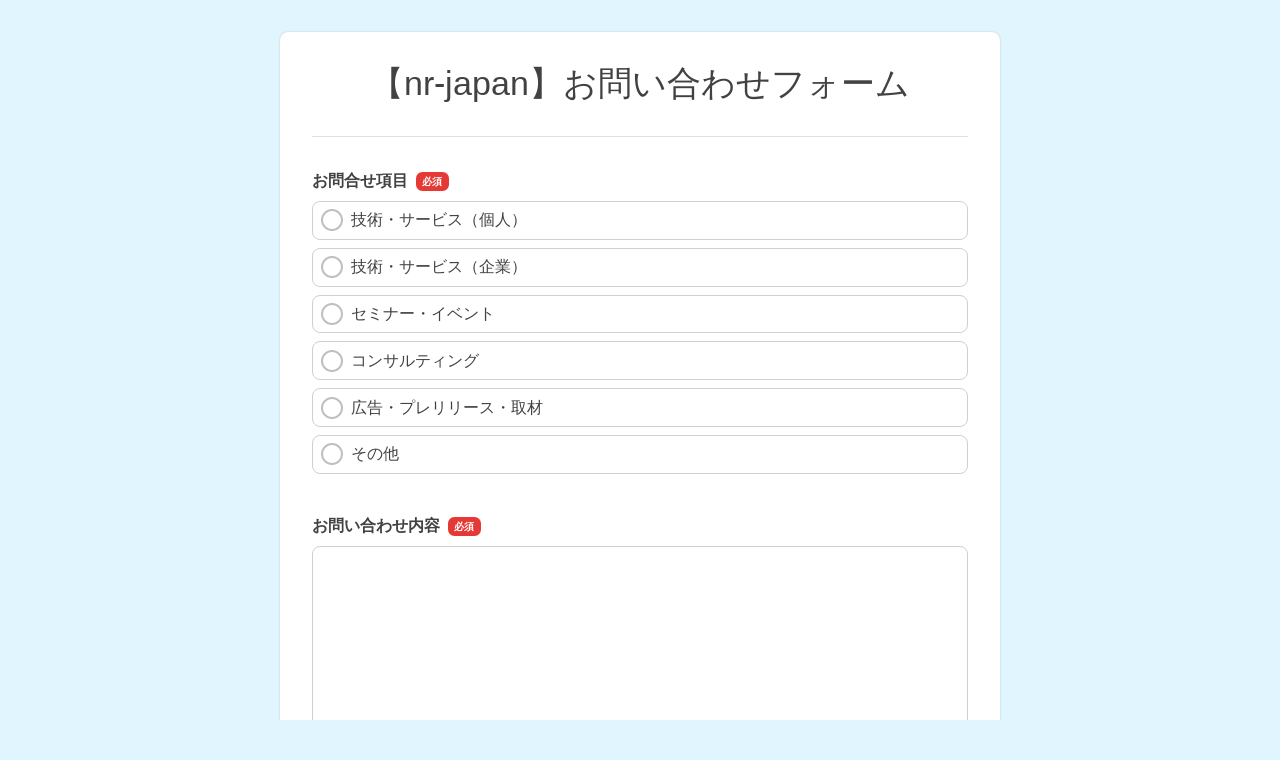

--- FILE ---
content_type: text/html
request_url: https://pro.form-mailer.jp/fms/fcd6bae9229286
body_size: 14773
content:
<!DOCTYPE html>
<html lang="ja">

  <head>





    <meta charset="UTF-8">
    <meta http-equiv="X-UA-Compatible" content="ie=edge">
    <meta name="viewport" content="width=device-width,initial-scale=1.0,minimum-scale=1.0">
    <title>【nr-japan】お問い合わせフォーム</title>

    <meta name="robots" content="nofollow">

    <link rel="stylesheet" href="/formfiles/vendor/vanillajs-datepicker/1.3.1/css/datepicker.min.css">
    <link href="/formfiles/cache/theme/2.css?20090908085724" rel="stylesheet">
    <script src="https://cdnjs.cloudflare.com/polyfill/v3/polyfill.min.js?features=default%2CResizeObserver%2ClocalStorage" crossorigin="anonymous"></script>
    <script src="/formfiles/vendor/jquery/3.5.1/jquery.min.js"></script>
    <script src="/formfiles/vendor/bootstrap/5.2.0/bootstrap.bundle.min.js"></script>
    <script src="/formfiles/vendor/vanillajs-datepicker/1.3.1/js/datepicker-full.min.js"></script>
    <script src="/formfiles/vendor/vanillajs-datepicker/1.3.1/js/locales/ja.js"></script>
    <script src="/formfiles/vendor/jaconv/jaconv.min.js"></script>
    <script src="/formfiles/vendor/yubinbango/yubinbango.js"></script>
    <script src="/formfiles/vendor/axios/0.21.0/axios.min.js"></script>
    <script src="/formfiles/vendor/stacktrace.js/2.0.0/stacktrace.min.js"></script>
    <script src="/formfiles/js/submissions-create.js?20260126040139"></script>
    <script src="/formfiles/js/embed-inner.js?20260126040139"></script>
  </head>

  <body data-data="{&quot;holidays&quot;:[&quot;2025-01-01&quot;,&quot;2025-01-13&quot;,&quot;2025-02-11&quot;,&quot;2025-02-23&quot;,&quot;2025-02-24&quot;,&quot;2025-03-20&quot;,&quot;2025-04-29&quot;,&quot;2025-05-03&quot;,&quot;2025-05-04&quot;,&quot;2025-05-05&quot;,&quot;2025-05-06&quot;,&quot;2025-07-21&quot;,&quot;2025-08-11&quot;,&quot;2025-09-15&quot;,&quot;2025-09-23&quot;,&quot;2025-10-13&quot;,&quot;2025-11-03&quot;,&quot;2025-11-23&quot;,&quot;2025-11-24&quot;,&quot;2026-01-01&quot;,&quot;2026-01-12&quot;,&quot;2026-02-11&quot;,&quot;2026-02-23&quot;,&quot;2026-03-20&quot;,&quot;2026-04-29&quot;,&quot;2026-05-03&quot;,&quot;2026-05-04&quot;,&quot;2026-05-05&quot;,&quot;2026-05-06&quot;,&quot;2026-07-20&quot;,&quot;2026-08-11&quot;,&quot;2026-09-21&quot;,&quot;2026-09-22&quot;,&quot;2026-09-23&quot;,&quot;2026-10-12&quot;,&quot;2026-11-03&quot;,&quot;2026-11-23&quot;,&quot;2027-01-01&quot;,&quot;2027-01-11&quot;,&quot;2027-02-11&quot;,&quot;2027-02-23&quot;,&quot;2027-03-21&quot;,&quot;2027-03-22&quot;,&quot;2027-04-29&quot;,&quot;2027-05-03&quot;,&quot;2027-05-04&quot;,&quot;2027-05-05&quot;,&quot;2027-07-19&quot;,&quot;2027-08-11&quot;,&quot;2027-09-20&quot;,&quot;2027-09-23&quot;,&quot;2027-10-11&quot;,&quot;2027-11-03&quot;,&quot;2027-11-23&quot;]}" >



    <div class="container-fluid">

      <div class="contents  form-fieldset-margin-md  form-fieldset-position-row efo-off ">
        <form action="/fms/fcd6bae9229286/submissions/confirm" method="post" name="form1" enctype="multipart/form-data" class="formmailer-form" data-form-hash="fcd6bae9229286" data-has-formdata="0" data-upload-progress-enabled="1" accept-charset="UTF-8" novalidate>

          <h1 class="form-title">【nr-japan】お問い合わせフォーム</h1>
          <hr />





          <!-- radio -->
          <div role="group" data-fieldset-id="3577882" class="form-fieldset form-fieldset-radiobutton required" data-fieldset-label="お問合せ項目" >
            <legend>お問合せ項目</legend>
            <div>
              <div class="form-group form-fieldgroup">
                <div class="row g-2">
                  <input name="field_3577882" type="hidden" class="request-parameter-default-empty" value="">
                  <div class="col-md-12">
                    <label for="field_3577882_0" class="form-label-radio-checkbox form-check-label d-flex align-items-center">
                      <input id="field_3577882_0" class="form-check-input" name="field_3577882" type="radio" value="0" required >
                      技術・サービス（個人）
                    </label>
                  </div>
                  <div class="col-md-12">
                    <label for="field_3577882_1" class="form-label-radio-checkbox form-check-label d-flex align-items-center">
                      <input id="field_3577882_1" class="form-check-input" name="field_3577882" type="radio" value="1" required >
                      技術・サービス（企業）
                    </label>
                  </div>
                  <div class="col-md-12">
                    <label for="field_3577882_2" class="form-label-radio-checkbox form-check-label d-flex align-items-center">
                      <input id="field_3577882_2" class="form-check-input" name="field_3577882" type="radio" value="2" required >
                      セミナー・イベント
                    </label>
                  </div>
                  <div class="col-md-12">
                    <label for="field_3577882_3" class="form-label-radio-checkbox form-check-label d-flex align-items-center">
                      <input id="field_3577882_3" class="form-check-input" name="field_3577882" type="radio" value="3" required >
                      コンサルティング
                    </label>
                  </div>
                  <div class="col-md-12">
                    <label for="field_3577882_4" class="form-label-radio-checkbox form-check-label d-flex align-items-center">
                      <input id="field_3577882_4" class="form-check-input" name="field_3577882" type="radio" value="4" required >
                      広告・プレリリース・取材
                    </label>
                  </div>
                  <div class="col-md-12">
                    <label for="field_3577882_5" class="form-label-radio-checkbox form-check-label d-flex align-items-center">
                      <input id="field_3577882_5" class="form-check-input" name="field_3577882" type="radio" value="5" required >
                      その他
                    </label>
                  </div>
                </div>
                <div class="invalid-feedback"></div>
              </div>
            </div>
          </div>

          <!-- textarea -->
          <div role="group" data-fieldset-id="3577879" class="form-fieldset form-fieldset-textarea required"  data-ng-words-flg="0" data-ng-words="[]" data-fieldset-label="お問い合わせ内容" >
            <legend>お問い合わせ内容</legend>
            <div>
              <div class="form-group form-fieldgroup">
                <label for="field_3577879" class="visually-hidden">お問い合わせ内容</label>
                <textarea id="field_3577879" class="form-control" name="field_3577879" style="width: 60rem" rows="10" data-pattern="1"  autocapitalize="off"  required  ></textarea>
                <div class="invalid-feedback"></div>
              </div>
            </div>
          </div>

          <!-- phone -->
          <div role="group" data-fieldset-id="3577877" class="form-fieldset form-fieldset-phone-split required" data-fieldset-label="ご連絡先"  >
            <legend>ご連絡先</legend>
            <div>
              <div class="form-group form-fieldgroup">
              <div class="d-flex align-items-center">
                <label for="field_3577877_1" class="visually-hidden">ご連絡先の市外局番</label>
                <input id="field_3577877_1" class="form-control form-group-control form-phone-number1" name="field_3577877_1" type="tel" value="" maxlength="4" pattern="^\d+$" placeholder="090" required>
                <div class="mx-1">-</div>
                <label for="field_3577877_2" class="visually-hidden">ご連絡先の市内局番</label>
                <input id="field_3577877_2" class="form-control form-group-control form-phone-number2" name="field_3577877_2" type="tel" value="" maxlength="4" pattern="^\d+$" placeholder="0000" required>
                <div class="mx-1">-</div>
                <label for="field_3577877_3" class="visually-hidden">ご連絡先の加入者番号</label>
                <input id="field_3577877_3" class="form-control form-group-control form-phone-number3" name="field_3577877_3" type="tel" value="" maxlength="4" pattern="^\d+$" placeholder="0000" required>
              </div>
                <div class="invalid-feedback"></div>
              </div>
            </div>
          </div>

          <!-- name -->
          <div role="group" data-fieldset-id="3577874" class="form-fieldset form-fieldset-name required" data-ng-words-flg="0" data-ng-words="[]" data-fieldset-label="お名前" >
            <legend>お名前</legend>
            <div>
              <div class="form-group">
                <div class="d-flex">
                  <div class="form-fieldgroup me-2">
                    <label for="field_3577874_sei" class="visually-hidden">名前の姓</label>
                    <input id="field_3577874_sei" class="form-control form-name-sei" name="field_3577874_sei" type="text" value="" maxlength="2500" autocapitalize="off" placeholder="姓" required data-pattern="1"  autocomplete="family-name">
                    <div class="invalid-feedback"></div>
                  </div>
                  <div class="form-fieldgroup">
                    <label for="field_3577874_mei" class="visually-hidden">名前の名</label>
                    <input id="field_3577874_mei" class="form-control form-name-mei" name="field_3577874_mei" type="text" value="" maxlength="2500" autocapitalize="off" placeholder="名" required data-pattern="1"  autocomplete="given-name">
                    <div class="invalid-feedback"></div>
                  </div>
                </div>
              </div>
            </div>
          </div>

          <!-- name -->
          <div role="group" data-fieldset-id="3577875" class="form-fieldset form-fieldset-name optional" data-ng-words-flg="0" data-ng-words="[]" data-fieldset-label="お名前（カナ）" >
            <legend>お名前（カナ）</legend>
            <div>
              <div class="form-group">
                <div class="d-flex">
                  <div class="form-fieldgroup me-2">
                    <label for="field_3577875_sei" class="visually-hidden">名前の姓</label>
                    <input id="field_3577875_sei" class="form-control form-name-sei" name="field_3577875_sei" type="text" value="" maxlength="2500" autocapitalize="off" placeholder="姓"  data-pattern="1"  autocomplete="family-name">
                    <div class="invalid-feedback"></div>
                  </div>
                  <div class="form-fieldgroup">
                    <label for="field_3577875_mei" class="visually-hidden">名前の名</label>
                    <input id="field_3577875_mei" class="form-control form-name-mei" name="field_3577875_mei" type="text" value="" maxlength="2500" autocapitalize="off" placeholder="名"  data-pattern="1"  autocomplete="given-name">
                    <div class="invalid-feedback"></div>
                  </div>
                </div>
              </div>
            </div>
          </div>

          <!-- email -->
          <div role="group" data-fieldset-id="3577876" class="form-fieldset form-fieldset-email required " data-ng-words-flg="0" data-ng-words="[]" data-fieldset-label="メールアドレス"  >
            <legend>メールアドレス</legend>
            <div>
              <div class="form-group">
                <div class="row">
                  <div class="col-12 form-fieldgroup">
                    <label for="field_3577876" class="visually-hidden">メールアドレス</label>
                    <input id="field_3577876" class="form-control form-email" name="field_3577876" type="email" maxlength="2500" placeholder="info@example.com" autocapitalize="off" required autocomplete="email">
                    <div class="invalid-feedback"></div>
                  </div>
                </div>
                <div class="row mt-2">
                  <div class="col-12 form-fieldgroup">
                    <label for="field_3577876_mcon" class="visually-hidden">メールアドレスの確認用</label>
                    <input id="field_3577876_mcon" class="form-control form-email" name="field_3577876_mcon" type="email" value="" maxlength="2500" placeholder="確認用" autocapitalize="off" required>
                    <div class="invalid-feedback"></div>
                  </div>
                </div>
              </div>
            </div>
          </div>

          <!-- text -->
          <div role="group" data-fieldset-id="3577883" class="form-fieldset form-fieldset-text optional"  data-ng-words-flg="0" data-ng-words="[]" data-fieldset-label="会社名" >
            <legend>会社名</legend>
            <div>
              <div class="form-group form-fieldgroup">
                <label for="field_3577883" class="visually-hidden">会社名</label>
                <input id="field_3577883" class="form-control" name="field_3577883" type="text" value="" style="width: 30rem" data-pattern="1"  autocapitalize="off"    >
                <div class="invalid-feedback"></div>
              </div>
            </div>
          </div>




          <div class="d-grid gap-2 form-buttons">
            <input class="btn btn-default form-btn-submit" name="submit" type="submit" id="submit" value="確認画面へ">
          </div>

          <input type="hidden" name="validated" value="0">
<div class="toast-container position-fixed top-0 start-50 translate-middle-x p-4">
  <div aria-atomic="true" aria-live="assertive" class="toast text-center bg-white border-0" role="alert">
    <div class="d-flex p-2">
      <div class="toast-body fw-bold w-100">
        <div class="text-dark mb-3">
          お客様の端末に保存されている<br>
          前回中断された入力内容を復元しました
        </div>
        <div class="d-grid gap-2">
          <button aria-label="Close" class="btn btn-sm btn-light" data-bs-dismiss="toast" type="button">メッセージを閉じる</button>
          <input class="btn btn-sm btn-danger toast-reset" type="button" value="入力内容のリセット">
        </div>
      </div>
    </div>
  </div>
</div>

        </form>

      </div>


    </div>

    <script>
      var page;
      $(document).ready(function () {
        // Promise, HTML5 Form Validationが利用できることを前提とする
        if (typeof Promise !== "undefined" && "validity" in document.createElement("input")) {
          page = new SubmissionsCreatePage();
        }
      });
    </script>

  </body>

</html>
